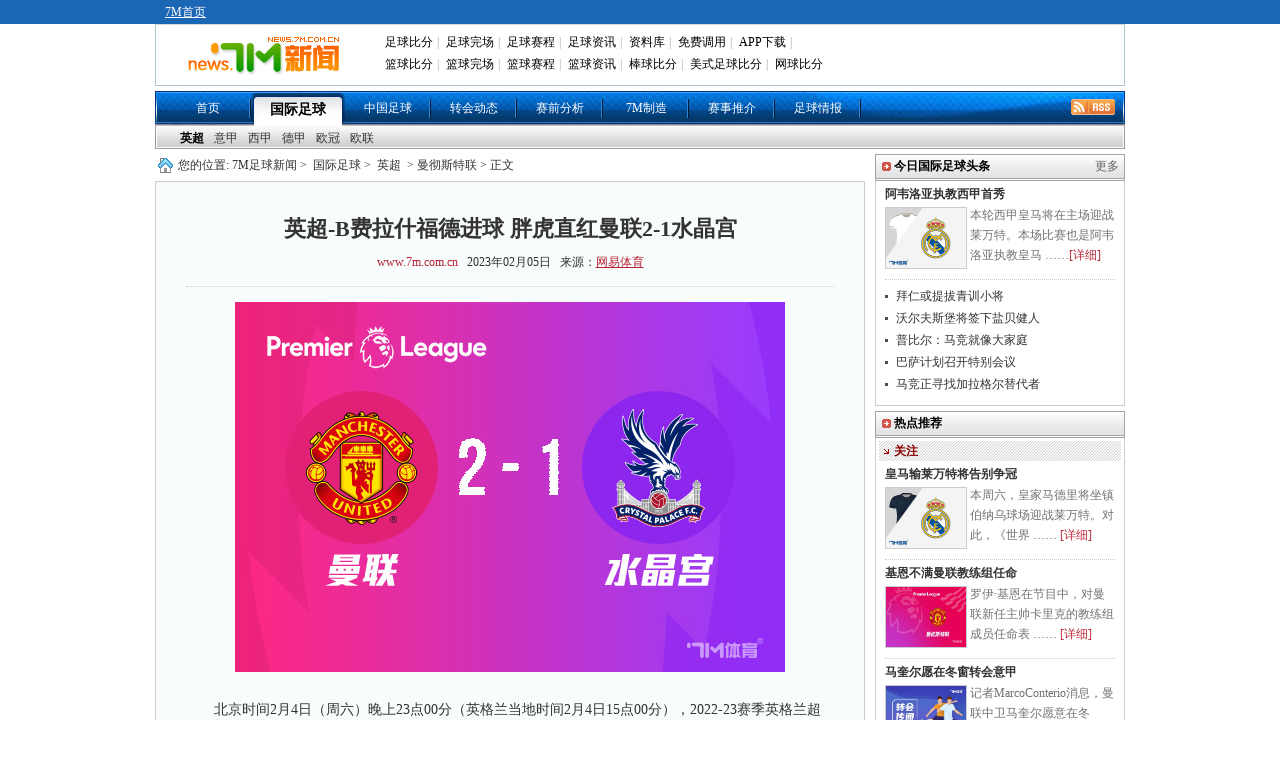

--- FILE ---
content_type: text/html
request_url: https://news.7m.com.cn/news/20230205/611389.shtml
body_size: 19417
content:
<!DOCTYPE html PUBLIC "-//W3C//DTD XHTML 1.0 Transitional//EN"
        "//www.w3.org/TR/xhtml1/DTD/xhtml1-transitional.dtd">
<html xmlns="//www.w3.org/1999/xhtml">
<head>
    <meta http-equiv="Content-Type" content="text/html; charset=utf-8"/>
    <title>英超-B费拉什福德进球 胖虎直红曼联2-1水晶宫 - 7M足球新闻</title>
    <meta name="keywords" content="英超,曼联,水晶宫">
    <meta name="description" content="英超-B费拉什福德进球 胖虎直红曼联2-1水晶宫">
    <link href="/css/1.1/style.css?1695" rel="stylesheet" type="text/css" />
<link href="/css/1.1/nav.css" rel="stylesheet" type="text/css" />
<link href="/css/1.1/ny.css" rel="stylesheet" type="text/css" />
<link href="/css/1.1/tipbj.css" rel="stylesheet" type="text/css" />
<script type="text/javascript" src="/js/jquery.js"></script>
<script type="text/javascript" src="/js/header.js"></script>
<script type="text/javascript" src="/js/1.1/search.js"></script>
<script type="text/javascript" src="/js/1.1/scrollimg.js"></script>
<script type="text/javascript" src="/js/1.1/commom.js"></script>
<script type="text/javascript" src="/js/1.1/vote.js"></script>
<!--[if IE 6]>
<script type="text/javascript" src="/js/1.1/DD_belatedPNG_0.0.8a-min.js"></script>
<script type="text/javascript">
	DD_belatedPNG.fix('.icos,.play,.play_btn,.tim,.pure');
</script>
<![endif]-->
<script>
var sUserAgent = navigator.userAgent.toLowerCase();
var bIsIpad = sUserAgent.match(/ipad/i) == "ipad";
var bIsIphoneOs = sUserAgent.match(/iphone os/i) == "iphone os";
var bIsMidp = sUserAgent.match(/midp/i) == "midp";
var bIsUc7 = sUserAgent.match(/rv:1.2.3.4/i) == "rv:1.2.3.4";
var bIsUc = sUserAgent.match(/ucweb/i) == "ucweb";
var bIsAndroid = sUserAgent.match(/android/i) == "android";
var bIsCE = sUserAgent.match(/windows ce/i) == "windows ce";
var bIsWM = sUserAgent.match(/windows mobile/i) == "windows mobile";
var bIsMobile = bIsIphoneOs || bIsMidp || bIsUc7 || bIsUc || bIsAndroid || bIsCE || bIsWM;
if(bIsMobile){
	try{
		var loc = window.location.toString().split("/");
		var bhdir = loc[5].replace(".shtml","").split("_");
		var bhnum = bhdir[0].split("?");
		//window.location = "//3g.7m.com.cn/news/content/"+loc[4].substr(0,6)+"/"+loc[5].replace(".shtml","")+"/1.html";
		//window.location = "//m.7m.com.cn/news/article.php?"+loc[4]+"_"+bhnum[0];
	}catch(e){
	}
	
}
</script>

    
    <script>var playCorr = '';</script>
</head>
<body oncontextmenu="return false" onselectstart="return false" oncopy="return false">
<script type="text/javascript" src="//check.7m.com.cn/acpl.aspx"></script>
<script type="text/javascript" src="//static.7m.com.cn/js/database/os_hidden_flag.js"></script>

<div class="t_bg_t">
    <div class="header">
        <div class="t_menu">
            <div style="float:left; margin-left:10px;">
                <a href="//www.7m.com.cn/" class="white_lnk12">7M首页</a>
            </div>
        </div>
        <div class="m_menu">
            <div class="t_m_logo"><a href="//news.7m.com.cn/"><img src="/images/news_logo.gif?v2" border="0"></a>
            </div>
            <div class="t_m_text">
                <table border="0" cellpadding="2" cellspacing="0" width="100%" class="head">
                    <tr>
                        <td width="100%">
                            <div id="divMenu1" style="position: absolute; display: none;"></div>
                            <div id="divMenu2" style="position: absolute; display: none; "></div>
                            <div id="divMenu">
                                <table border="0" width="100%" align="right">
                                    <tr>
                                        <td class="head1">
                                            <a href="//bf.7m.com.cn/" target="_blank" onmouseover="ShowMenu(this)" style="position:relative" onmouseout="CloseMenu()">足球比分</a>|
                                            <a href="//data.7m.com.cn/result_data/index_gb.shtml" target="_blank">足球完场</a>|
                                            <a href="//data.7m.com.cn/fixture_data/default_gb.shtml?date=1" target="_blank">足球赛程</a>|
                                            <a href="//news.7m.com.cn/" target="_blank">足球资讯</a>|
                                            <a href="//data.7m.com.cn/database/index_gb.htm" target="_blank">资料库</a>|
                                            <a href="//freelive.7m.com.cn/apply_jt.shtm" target="_blank">免费调用</a>|
                                            <a href="//app.7m.com.cn/m/download.html?ct=default" target="_blank">APP下载</a>|
                                        </td>
                                    </tr>
                                    <tr>
                                        <td class="head2">
                                            <a href="//basket.7m.com.cn/default_gb.aspx" target="_blank">篮球比分</a>|
                                            <a href="//bdata.7m.com.cn/Result_data/index_gb.htm" target="_blank">篮球完场</a>|
                                            <a href="//bdata.7m.com.cn/Fixture_data/default_gb.aspx?date=1" target="_blank">篮球赛程</a>|
                                            <a href="//lq.7m.com.cn/" target="_blank">篮球资讯</a>|
                                            <a href="//bab.7m.com.cn/default_gb.aspx" target="_blank">棒球比分</a>|
                                            <a href="//amf.7m.com.cn/default_gb.aspx" target="_blank">美式足球比分</a>|
                                            <a href="//tennis.7m.com.cn/" target="_blank">网球比分</a>
                                        </td>
                                    </tr>
                                </table>
                                <script language="javascript">
                                    showheader();
                                </script>
                            </div>
                        </td>
                    </tr>
                </table>
            </div>
            <div class="clr"></div>
        </div>
    </div>
</div>

<script>
    $(document).ready(function () {
        if ((typeof (WORDS_HIDDEN_ALL) != 'undefined' && WORDS_HIDDEN_ALL.BASE_HIDDEN_ALL != true) || os_hidden_flag != 'true') {
            //$("#header_odds0,#header_odds1,#header_odds2,#header_odds3,#header_odds4").show();
            //$("#header_span0,#header_span1,#header_span2,#header_span3,#header_span4").show();
        }
    });
</script>
<div class="menu"><ul><li class="m_li"><a href="/index.shtml">首页</a></li><li class="m_li_a"><a href="/list/1/index.shtml">国际足球</a></li><li class="m_li"><a href="/list/2/index.shtml">中国足球</a></li><li class="m_li"><a href="/list/3/index.shtml">转会动态</a></li><li class="m_li"><a href="/list/5/index.shtml">赛前分析</a></li><li class="m_li"><a href="/list/7m/index.shtml">7M制造</a></li><li class="m_li"><a href="/prediction/index.shtml">赛事推介</a></li><li class="m_li"><a href="/report/index_gb.shtml">足球情报</a></li><li class="rss_li"><a href="/rss.xml" target="_blank"><img src="/images/rss.gif"></a></li></ul></div><div>
			<ul class="smenu">
			<li class="s_li">
			<a href="/list/6/index.shtml" class="xza">英超</a><a href="/list/7/index.shtml" class="">意甲</a><a href="/list/8/index.shtml" class="">西甲</a><a href="/list/9/index.shtml" class="">德甲</a><a href="/list/10/index.shtml" class="">欧冠</a><a href="/list/11/index.shtml" class="">欧联</a></li></ul></div>
<div class="news">
    <div class="n_t">
        <div class="n_tz">
            <div class="ad_a"><!--a href="https://item.taobao.com/item.htm?spm=a1z09.5.0.0.pnPcJg&id=525150678850&_u=fjqovg9ec43" rel="nofollow" target="_blank" title="T1" style="display:block;height:40px;margin-bottom:10px;"><img src="//7mad.7m.com.cn/taobao_714x40_20160317.gif" width="710" height="40" border="0" /></a--></div>
            <div class="ny_bt"> 您的位置:<a href="/index.shtml">7M足球新闻</a>&gt; <a href="/list/1/index.shtml">国际足球</a>&gt;
                <a href="/list/6/index.shtml">英超</a> &gt; 曼彻斯特联 &gt;
                正文
            </div>
            <div class="ny_zw">
                <div class="zw_bt">
                    <p class="ba">英超-B费拉什福德进球 胖虎直红曼联2-1水晶宫</p>
                    <p class="bb"><a href="//www.7m.com.cn" target="_blank">www.7m.com.cn</a> &nbsp;&nbsp;2023年02月05日
                        &nbsp;&nbsp;来源：<a href="https://www.163.com/sports/article/HSPVJR8Q00058781.html" target="_blank" style="text-decoration:underline;">网易体育</a> </p>
                </div>
                <div class="zw"> <p align="center"><img border="0" alt="" src="/photo/20230205/20230205100018_90785.jpg" /></p>
<br />
　　北京时间2月4日（周六）晚上23点00分（英格兰当地时间2月4日15点00分），2022-23赛季英格兰超级联赛进行了第22轮的一场比赛，曼联在老特拉福德球场迎战水晶宫。曼联2-1击败水晶宫，B费和拉什福德进球2-0领先但随后卡塞米罗直接红牌被罚下，水晶宫11打10由施鲁普扳回一球。本场后，曼联42分位居第3。<br />
<br />
　　两队在英超有27次交锋曼联18胜6平3负，其中在曼联主场的13场曼联10胜1平2负，曼联近4次英超主场面对水晶宫1胜1平2负。曼联埃里克森、达洛特和麦克托米奈因伤缺席，首发继续使用433阵型，拉什福德、安东尼和韦格霍斯特组成进攻三叉戟。水晶宫进攻核心扎哈因伤缺席。<br />
<br />
　　赛前全场为慕尼黑空难默哀1分钟。第4分钟，拉什福德左路传中，球打在禁区内休斯扬起的手臂上。<br />
<br />
　　主裁判马里纳一开始没判，在VAR裁判提醒后马里纳亲自看过VAR后判罚点球。B费主罚命中，曼联1-0领先。<br />
<br />
　　第13分钟，卢克-肖开出右侧角球，韦格霍斯特6码处头球攻门，瓜伊塔神勇扑出，拉什福德左肋6码处似传似射打向球门被后卫解围。<br />
<br />
　　第27分钟，B费直塞，拉什福德斜插上右肋10码处右脚射门，瓜伊塔扑出底线。角球开出被解围，安东尼禁区前沿停球射门，瓜伊塔扑到球。第30分钟，拉什福德挡下杜库雷的传球后直接远射打高。第33分钟，B费主罚左侧角球直接开到外围，弗雷德远射被挡出，安东尼远射又被挡出。<br />
<br />
　　第36分钟，韦格霍斯特左路下底传中，弗雷德左肋6码处抢点射门，球稍偏出左门柱。第39分钟，奥利斯开出左侧角球，理查兹6码处头球攻门顶偏。第42分钟，奥利斯传球，施鲁普禁区前沿左脚低射，德赫亚扑出。补时第1分钟，米切尔踢倒安东尼领到黄牌。上半场结束，曼联1-0水晶宫。<br />
<br />
　　下半场开始，第56分钟，B费长传，拉什福德禁区内停球后左肋14码处射门打高。第62分钟，加纳乔带球吸引防守后分球，卢克-肖禁区左肋传中，拉什福德8码处抢点破门，曼联2-0领先。<br />
<br />
　　第66分钟，施鲁普在边线处把安东尼撞飞出场外，裁判立刻示意犯规，死球状态下安东尼起来后故意撞了施鲁普，双方球员都围了上来，在人群中卡塞米罗趁乱双手掐住休斯的脖子。在两队球员分开后，主裁马里纳一开始只给了施鲁普和安东尼黄牌，但随后VAR裁判介入，马里纳在看过VAR后向卡塞米罗直接出示红牌。<br />
<br />
　　第75分钟，奥利斯开出右侧角球，格伊6码处头球攻门，德赫亚扑出底线。第76分钟，奥利斯开出左侧角球，拉什福德头球解围不远，杜库雷16码处凌空抽射正好踢到施鲁普面前，施鲁普6码处左脚垫射破门，曼联2-1水晶宫。<br />
<br />
　　第80分钟，米切尔左路传中，中路艾泽8码处抢点射门被马丁内斯挡出，艾泽左肋6码处再射打偏。<br />
<br />
　　第87分钟，曼联换上马奎尔和林德洛夫，曼联现在场上有4名中卫。奥利斯开出右路任意球，德赫亚出击拳打出球，洛孔加禁区左肋传中，马特塔右肋6码处头球攻门顶偏。在8分半钟的补时后，比赛终于结束，曼联守住了胜利，2-1击败水晶宫。
                    
                </div>
                <!--文字-->
                
                <!--投票-->
                
                <div class="ny_tbox">
                    <p class="bc" style="display:;">更多关于"<a href="https://search.7m.com.cn/search_gb.aspx?key=%E8%8B%B1%E8%B6%85&news=on&team=on&player=on" target="_blank">英超</a> <a href="https://search.7m.com.cn/search_gb.aspx?key=%E6%9B%BC%E8%81%94&news=on&team=on&player=on" target="_blank">曼联</a> <a href="https://search.7m.com.cn/search_gb.aspx?key=%E6%B0%B4%E6%99%B6%E5%AE%AB&news=on&team=on&player=on" target="_blank">水晶宫</a>"的新闻 </p>
                    <!--    <div id="bdshare" class="bdshare_t bds_tools get-codes-bdshare" t="baidu">-->
<!--        <span class="bds_more">分享到：</span>-->
<!--        <a class="bds_qzone"></a>-->
<!--        <a class="bds_tsina"></a>-->
<!--        <a class="bds_tqq"></a>-->
<!--        <a class="bds_renren"></a>-->
<!--		<a class="shareCount"></a>-->
<!--    </div>-->

<!--<div class="wb_box" t="7m" style="display:none;">-->
<!--	<span class="more_wb icos" title="分享更多"></span>-->
<!--	<span class="qqkj icos" title="腾讯QQ空间"></span>-->
<!--	<span class="wy_wb icos" title="网易微博"></span>-->
<!--	<span class="xl_wb icos" title="新浪微博"></span>-->
<!--	<span class="tx_wb icos" title="腾讯微博"></span>-->
<!--	<span>分享到：</span>-->
<!--</div>-->
<!--<div id="share_more" class="m_share" style="z-index: 100;position: absolute;right: 0; top: 68px; display:none;">-->
<!--	<div class="m_share_box">-->
<!--		<div class="share_b_t"><span class="share_bt">分享到...</span></div>-->
<!--		<div class="icos_box">-->
<!--			<ul>-->
<!--				<li><a href="javascript:share_to(5);" class="icotitle" ><span class="rrw icos" title="人人网">人人网</span></a></li>-->
<!--				<li><a href="javascript:share_to(6);" class="icotitle" ><span class="bdsc icos" title="百度搜藏">百度搜藏</span></a></li>-->
<!--				<li><a href="javascript:share_to(7);" class="icotitle" ><span class="mptk icos" title="猫扑推客">猫扑推客</span></a></li>-->
<!--				<li><a href="javascript:share_to(8);" class="icotitle" ><span class="db icos" title="豆瓣">豆瓣</span></a></li>-->
<!--				<li><a href="javascript:share_to(9);" class="icotitle" ><span class="fhwb icos" title="凤凰微博">凤凰微博</span></a></li>-->
<!--				<li><a href="javascript:share_to(10);" class="icotitle" ><span class="msn icos" title="MSN">MSN</span></a></li>-->
<!--				<li><a href="javascript:share_to(11);" class="icotitle" ><span class="tjh icos" title="淘江湖">淘江湖</span></a></li>-->
<!--				<li><a href="javascript:share_to(12);" class="icotitle" ><span class="pyw icos" title="朋友网">朋友网</span></a></li>-->
<!--				<div class="clear"></div>-->
<!--			</ul>-->
<!--		</div>-->
<!--	</div>-->
<!--</div>-->
<div class="clear"></div>

                </div>
                <!--更多关于结束-->
                <div class="ad_e">
                    <!-- content.a -->
                </div>
                <!--相关推介-->
<style>
    .clearfix {
        display: block;
    }

    .more_a {
        font-size: 12px;
        color: #323232;
        position: absolute;
        right: 10px;
        height: 30px;
        line-height: 28px;
        font-weight: normal;
        background: url('/images/icon_right.png') no-repeat right center;
        padding-right: 12px
    }

    /* 列表 */
    .infoUl {
        padding-bottom: 20px;
        width: 650px;
        margin: 0 auto;
    }

    .infoUl ul {
        padding-top: 10px;
    }

    .infoUl ul li {
        border: 1px solid #e8e8e8;
        padding: 0 20px;
        background-color: #fff;
        overflow: hidden;
        margin-bottom: 10px;
    }

    /* 列表顶部 */
    .infoUl ul .li_top {
        padding: 14px 0;
        border-bottom: 1px solid #efefef;
        overflow: hidden;
    }

    .infoUl ul .li_top .a_more {
        display: block;
        float: left;
        min-height: 60px;
        padding-left: 70px;
        position: relative;
    }

    .infoUl ul .li_top .am_img {
        height: 60px;
        width: 60px;
        position: absolute;
        left: 0;
        top: 0;
    }

    .infoUl ul .li_top .am_img img {
        display: block;
        width: 60px;
        height: 60px;
        position: relative;
        z-index: 1;
        -moz-border-radius: 60px;
        -webkit-border-radius: 60px;
        -khtml-border-radius: 60px;
        border-radius: 60px;
    }

    .infoUl ul .li_top .am_img em {
        display: block;
        width: 16px;
        height: 16px;
        position: absolute;
        bottom: 0;
        right: 0;
        z-index: 100;
        background-image: url(/images/level-icon.png);
        background-repeat: no-repeat;
        background-position: center center;
    }

    .infoUl ul .li_top .p1 {
        font-size: 0;
        white-space: nowrap;
        padding-top: 8px;
    }

    .infoUl ul .li_top .p1 b {
        display: inline-block;
        vertical-align: top;
        font-size: 16px;
        line-height: 24px;
        color: #333333;
    }

    .infoUl ul .li_top .p1 i {
        display: inline-block;
        vertical-align: top;
        font-size: 12px;
        line-height: 18px;
        color: #FF8317;
        padding: 0 10px;
        border: 1px solid #FF8317;
        -moz-border-radius: 4px;
        -webkit-border-radius: 4px;
        -khtml-border-radius: 4px;
        border-radius: 4px;
        margin-top: 2px;
        margin-left: 10px;
        font-style: normal;
    }

    .infoUl ul .li_top .p_middle {
        padding-top: 22px;
    }

    .infoUl ul .li_top .p2 {
        font-size: 0;
        white-space: nowrap;
        padding-top: 6px;
    }

    .infoUl ul .li_top .p2 span {
        display: inline-block;
        vertical-align: top;
        font-size: 14px;
        line-height: 20px;
        color: #b3b3b3;
    }

    .infoUl ul .li_top .p2 i {
        display: inline-block;
        vertical-align: top;
        font-size: 12px;
        line-height: 20px;
        color: #fff;
        padding: 0 10px;
        -moz-border-radius: 4px;
        -webkit-border-radius: 4px;
        -khtml-border-radius: 4px;
        border-radius: 4px;
        margin-left: 10px;
        background-color: #D41610;
        font-style: normal;
    }

    /* 列表顶部 */
    .li_info {
        padding: 12px 0;
        overflow: hidden;
        cursor: pointer;
    }

    .info_l {
        float: left;
    }

    .info_l .p1 {
        font-size: 14px;
        line-height: 22px;
        color: #b3b3b3;
        margin-bottom: 10px;
    }

    .info_l .p1 i {
        color: #db323b;
        display: inline-block;
        vertical-align: top;
        padding-left: 10px;
    }

    .info_l .p2 {
        font-size: 0;
        white-space: nowrap;
        color: #333333;
    }

    .info_l .p2 i {
        font-style: normal;
        display: inline-block;
        vertical-align: top;
        font-size: 14px;
        line-height: 20px;
        border: 1px solid #333;
        -moz-border-radius: 4px;
        -webkit-border-radius: 4px;
        -khtml-border-radius: 4px;
        border-radius: 4px;
        margin-right: 10px;
        padding: 0 10px;
    }

    .info_l .p2 span {
        font-size: 16px;
        line-height: 22px;
    }

    /*右边按钮*/
    .info_r {
        float: right;
        padding-top: 6px;
        cursor: pointer;
        position: relative;
    }

    .infoUl .btPay {
        border: 1px solid #D31510;
        background-color: #D31510;
        display: block;
        width: 120px;
        text-align: center;
        font-size: 14px;
        color: #ffffff;
    }

    .infoUl .btPayWhiteBg {
        border-top-left-radius: 4px;
        border-top-right-radius: 4px;
        background-color: #fff;
        color: #D31510;
    }

    .infoUl .btPayHeightSingle {
        height: 40px;
        border-radius: 4px;
        line-height: 40px;
    }

    .infoUl .btMissOut {
        display: none;
        line-height: 26px;
        height: 26px;
        width: 120px;
        text-align: center;
        font-size: 14px;
        border-bottom-left-radius: 4px;
        border-bottom-right-radius: 4px;
        border: 1px solid #D31510;
        position: absolute;
        bottom: -16px;
        background-color: #ffffff;
        color: #D31510;
        left: 0;
        z-index: 100
    }

    .infoUl .on {
        padding-top: 0px
    }

    .infoUl .on .btPayHeightSingle {
        line-height: 30px;
    }

    .infoUl .on .btMissOut {
        display: block;
    }
</style>
<script type="text/javascript">
    /*
    function toRecommend(id) {
        location = 'https://tips.7m.com.cn/gameInside.html?lan=gb&id=' + id;
    }
    function toRecommendMore() {
        location = 'https://tips.7m.com.cn/';
    }
    $(document).ready(function () {
        var mid = 0;
        if (typeof(playCorr) != 'undefined' && playCorr != '') {
            mid = playCorr.split(',')[0];
        }
        $.ajax({
            type: "GET",
            url: "//txt-api.7m.com.cn/tips/recommend/relatedRecommendForNews?mid=" + mid + "&lan=1&ballType=1&v=" + Number(new Date()),
            dataType: "json",
            success: function (json) {
                if (json.status != 1) {
                    return;
                }
                var arrUserType = ["普通用户", "网红投手", "7M分析师", "7M特邀专家", "好波名家"];
                var sHtml = '';
                for (var i = 0; i < json.data.length; i++) {
                    var row = json.data[i];
                    var reType = '';//推介类型 1:让球 2:大小球 3:胜负平,
                    if (row[25] == '1') {
                        reType = '让球';
                    } else if (row[25] == '2') {
                        reType = '大小球';
                    } else if (row[25] == '3') {
                        reType = '胜平负';
                    }
                    var startDate = row[16];
                    startDate = startDate.substring(0, startDate.length - 3);
                    var _btn = '';
                    if (row[20] > 0) {//解锁所需M钻大于0
                        _btn = '<div class="info_r' + (row[26] == 2 ? ' on' : '') + '"><div class="btPay btPayHeightSingle"><span>' + row[20] + 'M钻</span><div class="btMissOut">不中退钻</div></div></div>';
                    }
                    else {//免费查看
                        _btn = '<div class="info_r"><div class="btPay btPayHeightSingle"><span>免费</span><div class="btMissOut">不中退钻</div></div></div>';
                    }

                    sHtml += '<li>';
                    sHtml += '<div class="li_top clearfix">';
                    sHtml += '<a href="javascript:void(0);" class="a_more" target="_blank">';
                    sHtml += '<i class="am_img"><img src="' + row[2] + '" alt=""><em></em></i>';
                    sHtml += '<p class="p1 p_middle"><b>' + row[3] + '</b><i>' + arrUserType[row[17]] + '</i></p><p class="p2"><span></span></p>';
                    sHtml += '</a>';
                    sHtml += '</div>';
                    sHtml += '<div class="li_info clearfix" onclick="toRecommend(' + row[8] + ');">';
                    sHtml += '<div class="info_l"><p class="p1">' + row[27] + ' ' + startDate + '<i></i></p><p class="p2"><i>' + reType + '</i><span>' + row[9] + ' VS ' + row[10] + '</span></p></div>';
                    sHtml += _btn;
                    sHtml += '</div>';
                    sHtml += '</li>';
                }
                $('#ul-recommend').html(sHtml);
            }
        });
    });
    */
</script>
<div id="div-recommend" style="display: none;">
    <div class="ny_b" style="position: relative;margin-top: 40px">相关推介<a class="more_a" href="javascript:void(0)"
                                                                         onclick="toRecommendMore()">更多推介</a></div>
    <div class="infoUl">
        <ul id="ul-recommend"></ul>
    </div>
    <div class="clear"></div>
</div>
                <div class="ny_b"  style="display:none" >相关新闻</div>
                <div class="ny_xg"  style="display:none" > 
			
			<ul>
				
			</ul>
		</div>
                <div class="clear"></div>
                <div class="ny_b">曼彻斯特联动态</div>
                <div class="ny_xg"> 
			
					<div class="ny_pbt">
						<a href="/news/20230205/611375.shtml" target="_blank"><img src="/photo/20230205/202302050934098017.jpg" /></a>
						<p><a href="/news/20230205/611375.shtml" target="_blank">邮报:拜仁将凯恩视为夏窗第一选择 曼联也有意该球员</a></p>
						<div class="jxa">据《每日邮报》报道，曼联和拜仁都有意在今年夏天引进热刺前锋凯恩。凯恩将在今夏年满30岁，他被公认为世界上最好的球员之一，但他从未赢得过奖杯。曼联将努力让他成为球队进攻的焦 ……<a href="/news/20230205/611375.shtml" target="_blank">[详细]</a></div>
					</div>	
				
					<div class="ny_pbt">
						<a href="/news/20230205/611374.shtml" target="_blank"><img src="/photo/20230205/2023020508231827682.jpg" /></a>
						<p><a href="/news/20230205/611374.shtml" target="_blank">7M早报：曼联小胜枪手红军负 多特大胜马竞平局</a></p>
						<div class="jxa">战报英超-阿森纳0-1埃弗顿英超第22轮，阿森纳客战埃弗顿。上半场，恩凯提亚错失良机，本-怀特失误险些被埃弗顿打入一球，两队均未进球；下半场，若日尼奥登场迎来枪手首秀，塔 ……<a href="/news/20230205/611374.shtml" target="_blank">[详细]</a></div>
					</div>	
				
			<ul>
				
					<li>
						<a href="/news/20230204/611364.shtml" target="_blank">镜报:曼联准备清洗球员 马奎尔马夏尔等人都可能离开</a>
						<span class= "gz_fa">02-04</span>
					</li>
				
					<li>
						<a href="/news/20230204/611354.shtml" target="_blank">滕哈赫:参赛变多会有受伤风险 顶级球员也不例外</a>
						<span class= "gz_fa">02-04</span>
					</li>
				
					<li>
						<a href="/news/20230204/611272.shtml" target="_blank">滕哈赫谈瓦拉内退出法国队：对曼联是个好消息</a>
						<span class= "gz_fa">02-04</span>
					</li>
				
					<li>
						<a href="/news/20230204/611270.shtml" target="_blank">B费:萨比策让位置竞争变得困难 希望他能带来帮助</a>
						<span class= "gz_fa">02-04</span>
					</li>
				
					<li>
						<a href="/news/20230204/611267.shtml" target="_blank">萨比策希望利用租借期好好表现 今夏正式加盟曼联</a>
						<span class= "gz_fa">02-04</span>
					</li>
				
					<li>
						<a href="/news/20230204/611261.shtml" target="_blank">曼联欧联名单：萨比策、韦霍斯特、埃里克森入围</a>
						<span class= "gz_fa">02-04</span>
					</li>
				
					<li>
						<a href="/news/20230204/611256.shtml" target="_blank">桑乔:我的重点是为球队全力以赴 很高兴回到球场</a>
						<span class= "gz_fa">02-04</span>
					</li>
				
			</ul>
		</div>
                <div class="clear"></div>
            </div>
            <!--
<iframe width="710" height="400" class="share_self"  frameborder="0" scrolling="no" src="//widget.weibo.com/weiboshow/index.php?language=&width=710&height=400&fansRow=2&ptype=1&speed=0&skin=9&isTitle=0&noborder=1&isWeibo=1&isFans=0&uid=1845054955&verifier=6deb1a8d&dpc=1"></iframe>-->

        </div>
        <div class="n_ty">
            <!--div class="yb_ggk" style="padding:0 0 3px 0;"><a href="//m.7m.com.cn/news/" target="_blank"><img src="//7mad.7m.com.cn/s/news_r1.jpg" border="0"></a></div-->
<!--div class="yb_ggk" style="padding:3px 0 3px 0;"><a href="//news.7m.com.cn/report/index_gb.shtml"  rel="nofollow" title="R2" target="_blank" style="display: block;"><img src="//7mad.7m.com.cn/zxny_250_70.gif" border="0"></a></div-->

<script>
function CheckIsPhone(posa, posi, posn, posw, urla, urli, urln, urlw) {
    var u = navigator.userAgent;
    var isAndroid = u.indexOf('Android') > -1 || u.indexOf('Adr') > -1;
    var isiOS = !!u.match(/\(i[^;]+;( U;)? CPU.+Mac OS X/);
    var isWeixin = window.navigator.userAgent.toLowerCase().match(/MicroMessenger/i);
    var a = '';
    if(isAndroid && isWeixin != 'micromessenger'){
        a = urla;
    }else if(isiOS && isWeixin != 'micromessenger'){
        a = urli;
    }else if(isWeixin == 'micromessenger'){
        a = urlw;
    }else{
        a = urln;
    }
    window.open(a);
}
</script>
            <div class="box">
                <ul class="tab_nav" id="search" style="display: none;">
		<li id="search_news" index="0">新&nbsp;闻</li>
		<li id="search_team" index="1" style="display:none;"><a href="javascript:">球&nbsp;队</a></li>
		<li id="search_player" index="2" style="display:none;"><a href="javascript:">球&nbsp;员</a></li>
</ul>
<div class="tab_content" style="display: none;">
		<div id="t_1">
				<div class="srk">
					<form action="http://so.7m.com.cn/cse/search" method="get" target="_blank" class="bdcs-search-form" id="bdcs-search-form">
							<input type="hidden" name="s" id="bdcs-search-form-s" value="13413958429287951139">
							<input type="hidden" name="entry" id="bdcs-search-form-entry" value="1">
							<input type="text" name="q" class="searchinput" id="bdcs-search-form-input" placeholder="请输入关键词">
							<input type="submit" class="searchaction" id="bdcs-search-form-submit" value="">
					</form>
					<form action="//search.7m.com.cn/search_gb.aspx" method="get" id="search_form" style="display:none;">
						<input type="text" name="key" class="searchinput" id="key" tip="7m站内搜索，请输入相关文字" onblur="searchBlur()" onfocus="searchFocus()" value="7m站内搜索，请输入相关文字"/>
						<input type="submit" class="searchaction" value="" />
						<input type="hidden" name="news" index="0" value="on" />
						<input type="hidden" name="team" index="1" value="" />
						<input type="hidden" name="player" index="2" value="" />
						<input type="hidden" id="searchVal" value="0" />
					</form>
				</div>
				<!--关键字显示不能过行-->
				<div index="0" type="key" id="bdcs-search-form-keyword">
					<script type="text/javascript">
					if(typeof(loadJs)!='undefined'){
						loadJs('//news.7m.com.cn/js/1.1/search_key.js?'+Number(new Date()),function(){
							if(typeof(search_key)!='undefined')
								$("#bdcs-search-form-keyword").html(search_key);
						});
					}
					</script>
				</div>
				<div index="1" type="key" style="display:none">
					<a href="javascript:search('巴塞罗那 ',1)">巴塞罗那</a>
					<a href="javascript:search('皇家马德里',1)">皇家马德里</a>
					<a href="javascript:search('曼联',1)">曼联</a>
					<a href="javascript:search('切尔西',1)">切尔西</a>
				</div>
				<div index="2" type="key" style="display:none">
					<a href="javascript:search('梅西',2)">梅西</a>
					<a href="javascript:search('C罗',2)">C罗</a>
					<a href="javascript:search('范佩西',2)">范佩西</a>
					<a href="javascript:search('鲁尼',2)">鲁尼</a>
				</div>
		</div>
</div>
<style>.box{display: none!important;}</style>
            </div>
            <!--
<div class="b_b"><strong class="fx_z">7M体育官方微博</strong></div>
<div class="wb_att">
    <a href="//weibo.com/7msport" class="xlwb" target="_blank">加关注</a>
    <a href="//t.qq.com/sport-7m" class="txwb" target="_blank">加关注</a>
</div>
-->


            <div class="b_b" style=""><strong class="fx_z">今日国际足球头条</strong>
                <p class="fx_y"><a href="/list/1/">更多</a>
            </div>
            <div class="ny_tt" style="">
                
				<div class="ny_yba">
					<p><a href="/news/20260117/713584.shtml" target="_blank" title="皇马将在主场迎战莱万特：阿韦洛亚执教西甲首秀">阿韦洛亚执教西甲首秀</a></p>
					<a href="/news/20260117/713584.shtml" target="_blank" title="皇马将在主场迎战莱万特：阿韦洛亚执教西甲首秀"><img src="/photo/20260117/202601170248143834.jpg" /></a>
					<div class="ny_bw">本轮西甲皇马将在主场迎战莱万特。本场比赛也是阿韦洛亚执教皇马 ……<a href="/news/20260117/713584.shtml" target="_blank">[详细]</a></div>
				</div>
			<ul>
				<li><a href="/news/20260117/713583.shtml" target="_blank" title="法尔克：拜仁可能会提拔青训小将接替格雷茨卡">拜仁或提拔青训小将</a></li>
			
				<li><a href="/news/20260117/713582.shtml" target="_blank" title="德天空：沃尔夫斯堡将签下20岁日本前锋盐贝健人">沃尔夫斯堡将签下盐贝健人</a></li>
			
				<li><a href="/news/20260117/713567.shtml" target="_blank" title="普比尔：马竞像大家庭 印象最深的还得说是首秀">普比尔：马竞就像大家庭</a></li>
			
				<li><a href="/news/20260117/713566.shtml" target="_blank" title="世体：巴萨计划召开会议讨论新球衣赞助商事宜">巴萨计划召开特别会议</a></li>
			
				<li><a href="/news/20260117/713565.shtml" target="_blank" title="世体：马竞正寻找加拉格尔替代者 已有候选名单">马竞正寻找加拉格尔替代者</a></li>
			</ul>
            </div>
            <div class="clear" style=""></div>

            <div class="b_b"><strong class="fx_z">热点推荐</strong></div>
            <div class="ny_tt">
                <div class="gz_xb"><h6>关注</h6></div>
					<div class="ny_yba">
						<p><a href="/news/20260116/713534.shtml" target="_blank" title="世体：如果皇马再输莱万特将彻底告别西甲争冠">皇马输莱万特将告别争冠</a></p>
						<a href="/news/20260116/713534.shtml" target="_blank" title="世体：如果皇马再输莱万特将彻底告别西甲争冠"><img src="/photo/20260116/2026011605571119300.jpg" /></a>
						<div class="ny_bw">
							本周六，皇家马德里将坐镇伯纳乌球场迎战莱万特。对此，《世界 ……
							<a href="/news/20260116/713534.shtml" target="_blank" title="世体：如果皇马再输莱万特将彻底告别西甲争冠">[详细]</a>
						</div>
					</div>
				
					<div class="ny_yba">
						<p><a href="/news/20260116/713410.shtml" target="_blank" title="基恩不满曼联教练组任命:埃文斯为曼联做了啥">基恩不满曼联教练组任命</a></p>
						<a href="/news/20260116/713410.shtml" target="_blank" title="基恩不满曼联教练组任命:埃文斯为曼联做了啥"><img src="/photo/20260116/2026011610524525364.jpg" /></a>
						<div class="ny_bw">
							罗伊·基恩在节目中，对曼联新任主帅卡里克的教练组成员任命表 ……
							<a href="/news/20260116/713410.shtml" target="_blank" title="基恩不满曼联教练组任命:埃文斯为曼联做了啥">[详细]</a>
						</div>
					</div>
				
					<div class="ny_yba">
						<p><a href="/news/20260115/713307.shtml" target="_blank" title="记者:马奎尔愿在冬窗转会意甲 国米等多队有意">马奎尔愿在冬窗转会意甲</a></p>
						<a href="/news/20260115/713307.shtml" target="_blank" title="记者:马奎尔愿在冬窗转会意甲 国米等多队有意"><img src="/photo/20260115/20260115111123765.jpg" /></a>
						<div class="ny_bw">
							记者MarcoConterio消息，曼联中卫马奎尔愿意在冬 ……
							<a href="/news/20260115/713307.shtml" target="_blank" title="记者:马奎尔愿在冬窗转会意甲 国米等多队有意">[详细]</a>
						</div>
					</div>
				
					<div class="ny_yba">
						<p><a href="/news/20260115/713306.shtml" target="_blank" title="罗塞尼尔:帕尔默周末可出战 德拉普周三下午生病">罗塞尼尔谈球队的伤病</a></p>
						<a href="/news/20260115/713306.shtml" target="_blank" title="罗塞尼尔:帕尔默周末可出战 德拉普周三下午生病"><img src="/photo/20260115/2026011511100330226.jpg" /></a>
						<div class="ny_bw">
							联赛杯半决赛首回合，切尔西在斯坦福桥迎战阿森纳。本场比赛之 ……
							<a href="/news/20260115/713306.shtml" target="_blank" title="罗塞尼尔:帕尔默周末可出战 德拉普周三下午生病">[详细]</a>
						</div>
					</div>
				
					<div class="ny_yba">
						<p><a href="/news/20260115/713340.shtml" target="_blank" title="图片报：维尔纳冬窗加盟美职联 放弃200万工资">维尔纳冬窗加盟美职联</a></p>
						<a href="/news/20260115/713340.shtml" target="_blank" title="图片报：维尔纳冬窗加盟美职联 放弃200万工资"><img src="/photo/20260115/2026011504225626651.jpg" /></a>
						<div class="ny_bw">
							据《图片报》报道，莱比锡前锋维尔纳即将结束在德国的职业生涯 ……
							<a href="/news/20260115/713340.shtml" target="_blank" title="图片报：维尔纳冬窗加盟美职联 放弃200万工资">[详细]</a>
						</div>
					</div>
				
					<div class="ny_yba">
						<p><a href="/news/20260115/713261.shtml" target="_blank" title="意天空预测科莫vs米兰首发:帕斯对抗莫德里奇">意天空预测科莫vs米兰首发</a></p>
						<a href="/news/20260115/713261.shtml" target="_blank" title="意天空预测科莫vs米兰首发:帕斯对抗莫德里奇"><img src="/photo/20260115/202601150944496691.jpg" /></a>
						<div class="ny_bw">
							在明天凌晨进行的意甲第16轮补赛，米兰客场挑战科莫。意大利 ……
							<a href="/news/20260115/713261.shtml" target="_blank" title="意天空预测科莫vs米兰首发:帕斯对抗莫德里奇">[详细]</a>
						</div>
					</div>
				<div class="clear"></div><div class="gz_xb"><h6>转会</h6></div>
					<div class="ny_yba">
						<p><a href="/news/20260115/713265.shtml" target="_blank" title="记者:国米追求法乙后卫科内 对方要价2000万欧元">国米追求法乙后卫科内</a></p>
						<a href="/news/20260115/713265.shtml" target="_blank" title="记者:国米追求法乙后卫科内 对方要价2000万欧元"><img src="/photo/20260115/2026011509545918856.jpg" /></a>
						<div class="ny_bw">
							据瑞天空记者SachaTavolieri报道称，国米有意兰 ……
							<a href="/news/20260115/713265.shtml" target="_blank" title="记者:国米追求法乙后卫科内 对方要价2000万欧元">[详细]</a>
						</div>
					</div>
				<div class="clear"></div><div class="gz_xb"><h6>关注</h6></div>
					<div class="ny_yba">
						<p><a href="/news/20260115/713305.shtml" target="_blank" title="阿尔特塔:我们确实看到了约克雷斯的价值">阿尔特塔谈球员的表现</a></p>
						<a href="/news/20260115/713305.shtml" target="_blank" title="阿尔特塔:我们确实看到了约克雷斯的价值"><img src="/photo/20260115/2026011511082621556.jpg" /></a>
						<div class="ny_bw">
							联赛杯半决赛首回合，阿森纳3-2战胜切尔西。赛后在新闻发布 ……
							<a href="/news/20260115/713305.shtml" target="_blank" title="阿尔特塔:我们确实看到了约克雷斯的价值">[详细]</a>
						</div>
					</div>
				<div class="clear"></div>
            </div>
            <div class="clear"></div>
            <div class="ad_c">
                <!-- content.b -->
            </div>
        </div>
        <div class="clear"></div>
    </div>
</div>
<div class="bottom">
  <div class="bottom_a">
   <a href="javascript:" onclick="window.open('//help.7m.com.cn/sm_gb.htm','','width=560,height=260,scrollbars=yes');">本站声明</a>|

    <a href="javascript:" onclick="window.open('//help.7m.com.cn/jump.aspx?l=gb&page=sentmessage&t=0','','width=450,height=528,scrollbars=yes');">联系我们</a>|

    <a href="javascript:" onclick="window.open('//help.7m.com.cn/jump.aspx?l=gb&page=sentmessage&t=1','','width=450,height=528,scrollbars=yes');">报告错误</a>|

    <a href="//sitemap.7m.com.cn/" target="_blank">网站导航</a>|

    <a href="#top">返回页顶</a>
  </div>
  <p>提醒：第三方机构可能在7M体育宣传他们的产品或服务，7M体育将不保证其宣传信息的准确。
<br />您跟第三方机构的任何交易与7M体育无关，7M体育将不会对可能引起的任何损失负责。
<br />Copyright © 2003 - <script language="javascript">document.write((new Date()).getFullYear());</script> 版权所有 www.7m.com.cn All Rights Reserved. 保留全部权利.
</p>
<a href="//www.miibeian.gov.cn/" target="_blank">粤ICP备08004827号</a>
</div>
<div style="position:absolute;display:none; width:300px; height:100px;filter:alpha(opacity=80); opacity: 0.8;z-index:999;" id="divTip" onmouseover="clearTimeout(timer);this.style.display=''" onmouseout="timer=setTimeout('hideTip()',1000)" >
	<div id="tipbj1"></div>
	<div id="tipbg1" >
		<a target="_blank" id="a1" style="padding-left: 20px;">本站搜索<font style="color:#FF0000;font-weight:bold" id="f1"></font>的资料</a><br />
		<a target="_blank" id="a2" style="background: url(//img.7m.com.cn/img7/sicon1.gif) no-repeat left;padding-left: 20px;">搜索百度关于<font style="color:#FF0000;font-weight:bold" id="f2"></font>的新闻</a><br />
		<a target="_blank" id="a3" style="background: url(//img.7m.com.cn/img7/sicon2.gif) no-repeat left;padding-left: 20px;">搜索Google关于<font style="color:#FF0000;font-weight:bold" id="f3"></font>的新闻</a>
	</div>
	<div id="tipbj2"></div>
</div>
<script type="text/javascript" src="/js/1.1/newstip.js?v=24.6.11"></script>
<div style="display:none">
    <script type="text/javascript" src="//count.7m.com.cn/count.js"></script>
    <script>
        var loc = window.location.toString();
        //新闻
        if (loc.indexOf("/news/") != -1) {
            var regMatch = /([0-9]+).shtml/.exec(loc);
            if (regMatch != null) {
                document.write('<script type="text/javascript" src="https://count.7mdt.com/flowstats/count.js?type=3&lang=1&dataId=' + regMatch[1] + '"><\/script>');
            }
        }
        //推介
        if (loc.indexOf("/prediction/data/") != -1) {
            var regMatch = /([0-9]+).shtml/.exec(loc);
            if (regMatch != null) {
                document.write('<script type="text/javascript" src="https://count.7mdt.com/flowstats/count.js?type=5&lang=1&dataId=' + regMatch[1] + '"><\/script>');
            }
        }
    </script>
</div>
<!-- designed on 2010-11-15, by fhx,xy,wdf, ver 1.1.0 -->
<script type="text/javascript" id="bdshare_js" data="type=tools&amp;uid=676133"></script>
<script type="text/javascript" id="bdshell_js"></script>
<script type="text/javascript">//<![CDATA[ 
var __ud = '611389';
var NewsUrl = 'https://news.7m.com.cn/news/20230205/611389.shtml';
var NewsTitle = '英超-B费拉什福德进球 胖虎直红曼联2-1水晶宫';
var NewsContent = '北京时间2月4日（周六）晚上23点00分（英格兰当地时间2月4日15点00分），2022-23赛季英格兰超级联赛进行了第22轮的一场比赛，曼联在老特拉福德球场迎战水晶宫。曼 …… 详细:';
var NewsPic;
function loadJs(fileUrl, callback, jsID) {
    var oHead = document.getElementsByTagName('HEAD').item(0);
    if (jsID) try {
        oHead.removeChild(document.getElementById(jsID));
    } catch (e) {
    }
    var oScript = document.createElement("script");
    if (jsID) oScript.id = jsID;
    if (document.addEventListener) {
        oScript.onload = callback;
        oScript.onerror = callback;
    } else {
        oScript.onreadystatechange = function () {
            loadJsReady(oScript, callback);
        };
    }
    oScript.charset = "utf-8";
    oScript.type = "text/javascript";
    oScript.src = fileUrl;
    oHead.appendChild(oScript);
}

function loadJsReady(obj, callBack) {
    if (obj.readyState == "loaded") {
        callBack();
    }
}

function readGetReady() {

}

loadJs("//news.7m.com.cn/news/read-get.php?__ud=" + __ud + "&" + Number(new Date()), readGetReady);

if (jQuery) {
    $(document).ready(function () {
        var imgSrc = $('img', 'div.zw').attr('src');
        if (imgSrc) {
            imgSrc = encodeURIComponent('//news.7m.com.cn' + imgSrc.toString());
            $('#sina_url').attr('href', $('#sina_url').attr('href') + '&pic=' + imgSrc);
            $('#qq_url').attr('href', $('#qq_url').attr('href') + '&pic=' + imgSrc);
            NewsPic = imgSrc;
            //$('#wangyi_url').attr('href',$('#wangyi_url').attr('href')+'&images='+imgSrc);
        }
        $("span.tx_wb", "div.wb_box").click(function () {
            share_to(1);
        });
        $("span.xl_wb", "div.wb_box").click(function () {
            share_to(2);
        });
        $("span.wy_wb", "div.wb_box").click(function () {
            share_to(3);
        });
        $("span.qqkj", "div.wb_box").click(function () {
            share_to(4);
        });
        $("span.more_wb").mouseover(function () {
            $("#share_more").show();
        });
        $("span.more_wb").mouseleave(function () {
            $("#share_more").hide();
        });
        $("#share_more").mouseover(function () {
            $("#share_more").show();
        });
        $("#share_more").mouseleave(function () {
            $("#share_more").hide();
        });

        var url = location.toString();
        if (url.indexOf("?wb") == -1) {
            $("div[t='7m']").hide();
            $("div[t='baidu']").show();
        } else {
            $("div[t='7m']").show();
            $("div[t='baidu']").hide();
        }

    });
}

function on_Wangyi() {
    var url = 'link=//www.7m.com.cn/&source=' + encodeURIComponent('7M') + '&info=' + encodeURIComponent(Wangyi_content) + ' ' + encodeURIComponent(document.location.href);
    var imgSrc = $('img', 'div.zw').attr('src');
    if (imgSrc) {
        imgSrc = encodeURIComponent('//news.7m.com.cn' + imgSrc.toString());
        url = url + '&togImg=true&images=' + imgSrc;
    }
    window.open('//t.163.com/article/user/checkLogin.do?' + url + '&' + new Date().getTime(), 'newwindow', 'height=330,width=550,top=' + (screen.height - 280) / 2 + ',left=' + (screen.width - 550) / 2 + ', toolbar=no, menubar=no, scrollbars=no,resizable=yes,location=no, status=no');
}


function share_to(type) {
    var webNewsUrl = encodeURIComponent(NewsUrl);
    var webNewsTitle = encodeURIComponent(NewsTitle);
    var webNewsContent = encodeURIComponent(NewsContent);
    var webNewsPic = NewsPic;
    var picStr = (webNewsPic) ? '&pic=' + webNewsPic : '';

    var webUrl = encodeURIComponent('//news.7m.com.cn');
    var enter = encodeURIComponent(String.fromCharCode(13));
    var space = encodeURIComponent(' ');
    var share_to_url = '';
    switch (type) {
        case 1://��Ѷ΢��
            share_to_url = '//share.v.t.qq.com/index.php?c=share&a=index&url=' + webNewsUrl + '&appkey=801095887' + picStr + '&assname=sport-7m&title=' + webNewsTitle + enter + webNewsContent;
            break;
        case 2://����΢��
            share_to_url = '//v.t.sina.com.cn/share/share.php?url=' + webNewsUrl + '&ralateUid=1845054955&appkey=1159106614' + picStr + '&title=' + webNewsTitle + enter + webNewsContent;
            break;
        case 3://����΢��
            var imagesStr = (webNewsPic) ? '&images=' + webNewsPic : '';
            share_to_url = '//t.163.com/article/user/checkLogin.do?link=//www.7m.com.cn/&source=' + encodeURIComponent('7M') + '&info=' + webNewsTitle + space + webNewsContent + webNewsUrl + '&togImg=true' + imagesStr + '&' + new Date().getTime();
            break;
        case 4://QQ�ռ�
            var picsStr = (webNewsPic) ? '&pics=' + webNewsPic : '';
            share_to_url = '//sns.qzone.qq.com/cgi-bin/qzshare/cgi_qzshare_onekey?url=' + webNewsUrl + '&showcount=0&summary=' + webNewsContent + webNewsUrl + '&title=' + webNewsTitle + '&site=7M��������' + picsStr;
            break;
        case 5://������
            share_to_url = '//share.renren.com/share/buttonshare.do?link=' + webNewsUrl + '&title=' + webNewsTitle;
            break;
        case 6://�ٶ��Ѳ�
            share_to_url = '//cang.baidu.com/do/add?it=' + NewsTitle + '&iu=' + NewsUrl + '&dc=' + NewsContent + webNewsUrl + '&tn=��������,��������,7M����';
            break;
        case 7://è���ƿ�
            share_to_url = '//tk.mop.com/api/post.htm?url=' + webNewsUrl + '&desc=' + webNewsContent + webNewsUrl + '&title=' + webNewsTitle;
            break;
        case 8://����
            //share_to_url = '//www.douban.com/recommend/?url='+webNewsUrl+'&sel='+webNewsContent+webNewsUrl+'&title='+webNewsTitle+'&v=1';
            //��ʽ2��
            share_to_url = '//shuo.douban.com/!service/share?href=' + webNewsUrl + '&name=' + webNewsTitle + '&image=' + webNewsPic;
            break;
        case 9://���΢��
            share_to_url = '//t.ifeng.com/interface.php?_c=share&_a=share&sourceUrl=' + webNewsUrl + '&title=' + webNewsTitle + picStr + '&source=1';
            break;
        case 10://MSN
            share_to_url = 'https://profile.live.com/P.mvc#!/badge?url=' + webNewsUrl;
            break;
        case 11://�Խ���
            share_to_url = '//share.jianghu.taobao.com/share/addShare.htm?url=' + webNewsUrl;
            break;
        case 12://QQУ��/������
            share_to_url = '//sns.qzone.qq.com/cgi-bin/qzshare/cgi_qzshare_onekey?to=pengyou&url=' + webNewsUrl + '&summary=' + webNewsContent + webNewsUrl + '&title=' + webNewsTitle + '&site=news.7m.com.cn&pics=' + webNewsPic;
            break;
        default:

            break;
    }
    window.open(share_to_url);
}

function share_exit() {
    $('#share_more').hide();
}

//����2022���籭Banner����
function loadWc2022imgReady() {
    if (typeof (wc2022img) != 'undefined' && wc2022img != '') {
        $('.zw').append('<p align="center"><br/><a href="https://2022.7m.com.cn/gb/intelligencePromotion/?from=cnnews" target="_blank"><img src="' + wc2022img + '"></a></p>');
    }
}

loadJs('/interface/getwc2022img.php', loadWc2022imgReady);
var bds_config = {'bdText': NewsTitle + String.fromCharCode(13) + NewsContent};
document.getElementById("bdshell_js").src = "//bdimg.share.baidu.com/static/js/shell_v2.js?cdnversion=" + new Date().getHours();
//]]></script>
</body>
</html>
<script type="text/javascript" language="javascript" src="//7m.com.cn/js/addmessagediv.js?l=gb"
        id="spt_message"></script>

--- FILE ---
content_type: text/html; charset=utf-8
request_url: https://news.7m.com.cn/news/read-get.php?__ud=611389&1768644148412
body_size: 202
content:
var mynewshit = 1; var ip = "3.143.219.79";